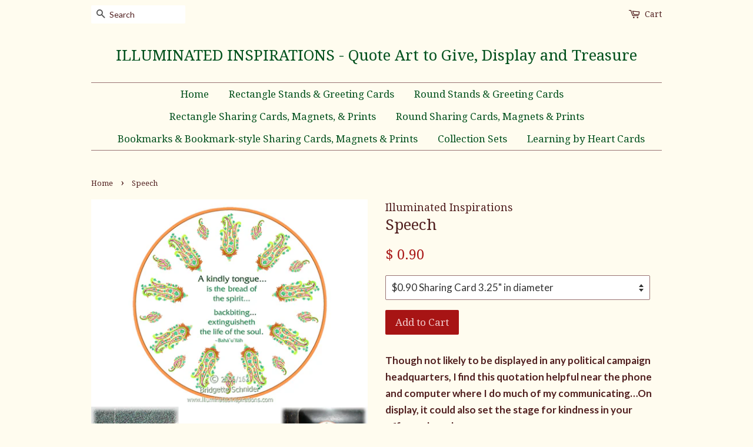

--- FILE ---
content_type: text/html; charset=utf-8
request_url: https://www.illuminatedinspirations.com/products/copy-of-joy-18
body_size: 14053
content:
<!doctype html>
<!--[if lt IE 7]><html class="no-js lt-ie9 lt-ie8 lt-ie7" lang="en"> <![endif]-->
<!--[if IE 7]><html class="no-js lt-ie9 lt-ie8" lang="en"> <![endif]-->
<!--[if IE 8]><html class="no-js lt-ie9" lang="en"> <![endif]-->
<!--[if IE 9 ]><html class="ie9 no-js"> <![endif]-->
<!--[if (gt IE 9)|!(IE)]><!--> <html class="no-js"> <!--<![endif]-->
<head>

  <!-- Basic page needs ================================================== -->
  <meta charset="utf-8">
  <meta http-equiv="X-UA-Compatible" content="IE=edge,chrome=1">

  

  <!-- Title and description ================================================== -->
  <title>
  Speech &ndash; ILLUMINATED INSPIRATIONS     - Quote Art to Give, Display and Treasure
  </title>

  
  <meta name="description" content="Though not likely to be displayed in any political campaign headquarters, I find this quotation helpful near the phone and computer where I do much of my communicating…On display, it could also set the stage for kindness in your office, salon, classroom… Sharing Cards – Easy to take along and fun to give away!Magnets –">
  

  <!-- Social meta ================================================== -->
  

  <meta property="og:type" content="product">
  <meta property="og:title" content="Speech">
  <meta property="og:url" content="https://www.illuminatedinspirations.com/products/copy-of-joy-18">
  
  <meta property="og:image" content="http://www.illuminatedinspirations.com/cdn/shop/products/speech_sharing_card_magnet_2006_bridgette_schnider_illuminatied_inspirations_baha_i_quotes_copy_grande.png?v=1205375834">
  <meta property="og:image:secure_url" content="https://www.illuminatedinspirations.com/cdn/shop/products/speech_sharing_card_magnet_2006_bridgette_schnider_illuminatied_inspirations_baha_i_quotes_copy_grande.png?v=1205375834">
  
  <meta property="og:price:amount" content="0.80">
  <meta property="og:price:currency" content="USD">


  <meta property="og:description" content="Though not likely to be displayed in any political campaign headquarters, I find this quotation helpful near the phone and computer where I do much of my communicating…On display, it could also set the stage for kindness in your office, salon, classroom… Sharing Cards – Easy to take along and fun to give away!Magnets –">

<meta property="og:site_name" content="ILLUMINATED INSPIRATIONS     - Quote Art to Give, Display and Treasure">


  <meta name="twitter:card" content="summary">



  <meta name="twitter:title" content="Speech">
  <meta name="twitter:description" content="Though not likely to be displayed in any political campaign headquarters, I find this quotation helpful near the phone and computer where I do much of my communicating…On display, it could also set th">



  <!-- Helpers ================================================== -->
  <link rel="canonical" href="https://www.illuminatedinspirations.com/products/copy-of-joy-18">
  <meta name="viewport" content="width=device-width,initial-scale=1">
  <meta name="theme-color" content="#a71414">

  <!-- CSS ================================================== -->
  <link href="//www.illuminatedinspirations.com/cdn/shop/t/2/assets/timber.scss.css?v=144958794955855831361674755240" rel="stylesheet" type="text/css" media="all" />
  <link href="//www.illuminatedinspirations.com/cdn/shop/t/2/assets/theme.scss.css?v=171866661913688629311674755240" rel="stylesheet" type="text/css" media="all" />

  
  
  
  <link href="//fonts.googleapis.com/css?family=Lato:400,700" rel="stylesheet" type="text/css" media="all" />


  
    
    
    <link href="//fonts.googleapis.com/css?family=Droid+Serif:400" rel="stylesheet" type="text/css" media="all" />
  


  
    
    
    <link href="//fonts.googleapis.com/css?family=Droid+Serif:400" rel="stylesheet" type="text/css" media="all" />
  



  <script>
    window.theme = window.theme || {};

    var theme = {
      strings: {
        zoomClose: "Close (Esc)",
        zoomPrev: "Previous (Left arrow key)",
        zoomNext: "Next (Right arrow key)"
      },
      settings: {
        // Adding some settings to allow the editor to update correctly when they are changed
        themeBgImage: false,
        customBgImage: '',
        enableWideLayout: false,
        typeAccentTransform: false,
        typeAccentSpacing: false,
        baseFontSize: '17px',
        headerBaseFontSize: '26px',
        accentFontSize: '17px'
      },
      variables: {
        mediaQueryMedium: 'screen and (max-width: 768px)',
        bpSmall: false
      },
      moneyFormat: "$ {{amount}}"
    }
  </script>

  <!-- Header hook for plugins ================================================== -->
  <script>window.performance && window.performance.mark && window.performance.mark('shopify.content_for_header.start');</script><meta id="shopify-digital-wallet" name="shopify-digital-wallet" content="/12451/digital_wallets/dialog">
<meta name="shopify-checkout-api-token" content="a9d81258e730675cadfa02fb97a25ce9">
<meta id="in-context-paypal-metadata" data-shop-id="12451" data-venmo-supported="false" data-environment="production" data-locale="en_US" data-paypal-v4="true" data-currency="USD">
<link rel="alternate" type="application/json+oembed" href="https://www.illuminatedinspirations.com/products/copy-of-joy-18.oembed">
<script async="async" src="/checkouts/internal/preloads.js?locale=en-US"></script>
<link rel="preconnect" href="https://shop.app" crossorigin="anonymous">
<script async="async" src="https://shop.app/checkouts/internal/preloads.js?locale=en-US&shop_id=12451" crossorigin="anonymous"></script>
<script id="apple-pay-shop-capabilities" type="application/json">{"shopId":12451,"countryCode":"US","currencyCode":"USD","merchantCapabilities":["supports3DS"],"merchantId":"gid:\/\/shopify\/Shop\/12451","merchantName":"ILLUMINATED INSPIRATIONS     - Quote Art to Give, Display and Treasure","requiredBillingContactFields":["postalAddress","email"],"requiredShippingContactFields":["postalAddress","email"],"shippingType":"shipping","supportedNetworks":["visa","masterCard","amex","discover","elo","jcb"],"total":{"type":"pending","label":"ILLUMINATED INSPIRATIONS     - Quote Art to Give, Display and Treasure","amount":"1.00"},"shopifyPaymentsEnabled":true,"supportsSubscriptions":true}</script>
<script id="shopify-features" type="application/json">{"accessToken":"a9d81258e730675cadfa02fb97a25ce9","betas":["rich-media-storefront-analytics"],"domain":"www.illuminatedinspirations.com","predictiveSearch":true,"shopId":12451,"locale":"en"}</script>
<script>var Shopify = Shopify || {};
Shopify.shop = "illuminatedinspirations.myshopify.com";
Shopify.locale = "en";
Shopify.currency = {"active":"USD","rate":"1.0"};
Shopify.country = "US";
Shopify.theme = {"name":"Minimal","id":158813701,"schema_name":"Minimal","schema_version":"3.0.2","theme_store_id":380,"role":"main"};
Shopify.theme.handle = "null";
Shopify.theme.style = {"id":null,"handle":null};
Shopify.cdnHost = "www.illuminatedinspirations.com/cdn";
Shopify.routes = Shopify.routes || {};
Shopify.routes.root = "/";</script>
<script type="module">!function(o){(o.Shopify=o.Shopify||{}).modules=!0}(window);</script>
<script>!function(o){function n(){var o=[];function n(){o.push(Array.prototype.slice.apply(arguments))}return n.q=o,n}var t=o.Shopify=o.Shopify||{};t.loadFeatures=n(),t.autoloadFeatures=n()}(window);</script>
<script>
  window.ShopifyPay = window.ShopifyPay || {};
  window.ShopifyPay.apiHost = "shop.app\/pay";
  window.ShopifyPay.redirectState = null;
</script>
<script id="shop-js-analytics" type="application/json">{"pageType":"product"}</script>
<script defer="defer" async type="module" src="//www.illuminatedinspirations.com/cdn/shopifycloud/shop-js/modules/v2/client.init-shop-cart-sync_Bc8-qrdt.en.esm.js"></script>
<script defer="defer" async type="module" src="//www.illuminatedinspirations.com/cdn/shopifycloud/shop-js/modules/v2/chunk.common_CmNk3qlo.esm.js"></script>
<script type="module">
  await import("//www.illuminatedinspirations.com/cdn/shopifycloud/shop-js/modules/v2/client.init-shop-cart-sync_Bc8-qrdt.en.esm.js");
await import("//www.illuminatedinspirations.com/cdn/shopifycloud/shop-js/modules/v2/chunk.common_CmNk3qlo.esm.js");

  window.Shopify.SignInWithShop?.initShopCartSync?.({"fedCMEnabled":true,"windoidEnabled":true});

</script>
<script>
  window.Shopify = window.Shopify || {};
  if (!window.Shopify.featureAssets) window.Shopify.featureAssets = {};
  window.Shopify.featureAssets['shop-js'] = {"shop-cart-sync":["modules/v2/client.shop-cart-sync_DOpY4EW0.en.esm.js","modules/v2/chunk.common_CmNk3qlo.esm.js"],"init-fed-cm":["modules/v2/client.init-fed-cm_D2vsy40D.en.esm.js","modules/v2/chunk.common_CmNk3qlo.esm.js"],"shop-button":["modules/v2/client.shop-button_CI-s0xGZ.en.esm.js","modules/v2/chunk.common_CmNk3qlo.esm.js"],"shop-toast-manager":["modules/v2/client.shop-toast-manager_Cx0C6may.en.esm.js","modules/v2/chunk.common_CmNk3qlo.esm.js"],"init-windoid":["modules/v2/client.init-windoid_CXNAd0Cm.en.esm.js","modules/v2/chunk.common_CmNk3qlo.esm.js"],"init-shop-email-lookup-coordinator":["modules/v2/client.init-shop-email-lookup-coordinator_B9mmbKi4.en.esm.js","modules/v2/chunk.common_CmNk3qlo.esm.js"],"shop-cash-offers":["modules/v2/client.shop-cash-offers_CL9Nay2h.en.esm.js","modules/v2/chunk.common_CmNk3qlo.esm.js","modules/v2/chunk.modal_CvhjeixQ.esm.js"],"avatar":["modules/v2/client.avatar_BTnouDA3.en.esm.js"],"init-shop-cart-sync":["modules/v2/client.init-shop-cart-sync_Bc8-qrdt.en.esm.js","modules/v2/chunk.common_CmNk3qlo.esm.js"],"init-customer-accounts-sign-up":["modules/v2/client.init-customer-accounts-sign-up_C7zhr03q.en.esm.js","modules/v2/client.shop-login-button_BbMx65lK.en.esm.js","modules/v2/chunk.common_CmNk3qlo.esm.js","modules/v2/chunk.modal_CvhjeixQ.esm.js"],"pay-button":["modules/v2/client.pay-button_Bhm3077V.en.esm.js","modules/v2/chunk.common_CmNk3qlo.esm.js"],"init-shop-for-new-customer-accounts":["modules/v2/client.init-shop-for-new-customer-accounts_rLbLSDTe.en.esm.js","modules/v2/client.shop-login-button_BbMx65lK.en.esm.js","modules/v2/chunk.common_CmNk3qlo.esm.js","modules/v2/chunk.modal_CvhjeixQ.esm.js"],"init-customer-accounts":["modules/v2/client.init-customer-accounts_DkVf8Jdu.en.esm.js","modules/v2/client.shop-login-button_BbMx65lK.en.esm.js","modules/v2/chunk.common_CmNk3qlo.esm.js","modules/v2/chunk.modal_CvhjeixQ.esm.js"],"shop-login-button":["modules/v2/client.shop-login-button_BbMx65lK.en.esm.js","modules/v2/chunk.common_CmNk3qlo.esm.js","modules/v2/chunk.modal_CvhjeixQ.esm.js"],"shop-follow-button":["modules/v2/client.shop-follow-button_B-omSWeu.en.esm.js","modules/v2/chunk.common_CmNk3qlo.esm.js","modules/v2/chunk.modal_CvhjeixQ.esm.js"],"lead-capture":["modules/v2/client.lead-capture_DZQFWrYz.en.esm.js","modules/v2/chunk.common_CmNk3qlo.esm.js","modules/v2/chunk.modal_CvhjeixQ.esm.js"],"checkout-modal":["modules/v2/client.checkout-modal_Fp9GouFF.en.esm.js","modules/v2/chunk.common_CmNk3qlo.esm.js","modules/v2/chunk.modal_CvhjeixQ.esm.js"],"shop-login":["modules/v2/client.shop-login_B9KWmZaW.en.esm.js","modules/v2/chunk.common_CmNk3qlo.esm.js","modules/v2/chunk.modal_CvhjeixQ.esm.js"],"payment-terms":["modules/v2/client.payment-terms_Bl_bs7GP.en.esm.js","modules/v2/chunk.common_CmNk3qlo.esm.js","modules/v2/chunk.modal_CvhjeixQ.esm.js"]};
</script>
<script id="__st">var __st={"a":12451,"offset":-28800,"reqid":"c7d1aec9-3d53-4164-b406-425715ed033b-1762378987","pageurl":"www.illuminatedinspirations.com\/products\/copy-of-joy-18","u":"e1849b39c6cc","p":"product","rtyp":"product","rid":87942};</script>
<script>window.ShopifyPaypalV4VisibilityTracking = true;</script>
<script id="captcha-bootstrap">!function(){'use strict';const t='contact',e='account',n='new_comment',o=[[t,t],['blogs',n],['comments',n],[t,'customer']],c=[[e,'customer_login'],[e,'guest_login'],[e,'recover_customer_password'],[e,'create_customer']],r=t=>t.map((([t,e])=>`form[action*='/${t}']:not([data-nocaptcha='true']) input[name='form_type'][value='${e}']`)).join(','),a=t=>()=>t?[...document.querySelectorAll(t)].map((t=>t.form)):[];function s(){const t=[...o],e=r(t);return a(e)}const i='password',u='form_key',d=['recaptcha-v3-token','g-recaptcha-response','h-captcha-response',i],f=()=>{try{return window.sessionStorage}catch{return}},m='__shopify_v',_=t=>t.elements[u];function p(t,e,n=!1){try{const o=window.sessionStorage,c=JSON.parse(o.getItem(e)),{data:r}=function(t){const{data:e,action:n}=t;return t[m]||n?{data:e,action:n}:{data:t,action:n}}(c);for(const[e,n]of Object.entries(r))t.elements[e]&&(t.elements[e].value=n);n&&o.removeItem(e)}catch(o){console.error('form repopulation failed',{error:o})}}const l='form_type',E='cptcha';function T(t){t.dataset[E]=!0}const w=window,h=w.document,L='Shopify',v='ce_forms',y='captcha';let A=!1;((t,e)=>{const n=(g='f06e6c50-85a8-45c8-87d0-21a2b65856fe',I='https://cdn.shopify.com/shopifycloud/storefront-forms-hcaptcha/ce_storefront_forms_captcha_hcaptcha.v1.5.2.iife.js',D={infoText:'Protected by hCaptcha',privacyText:'Privacy',termsText:'Terms'},(t,e,n)=>{const o=w[L][v],c=o.bindForm;if(c)return c(t,g,e,D).then(n);var r;o.q.push([[t,g,e,D],n]),r=I,A||(h.body.append(Object.assign(h.createElement('script'),{id:'captcha-provider',async:!0,src:r})),A=!0)});var g,I,D;w[L]=w[L]||{},w[L][v]=w[L][v]||{},w[L][v].q=[],w[L][y]=w[L][y]||{},w[L][y].protect=function(t,e){n(t,void 0,e),T(t)},Object.freeze(w[L][y]),function(t,e,n,w,h,L){const[v,y,A,g]=function(t,e,n){const i=e?o:[],u=t?c:[],d=[...i,...u],f=r(d),m=r(i),_=r(d.filter((([t,e])=>n.includes(e))));return[a(f),a(m),a(_),s()]}(w,h,L),I=t=>{const e=t.target;return e instanceof HTMLFormElement?e:e&&e.form},D=t=>v().includes(t);t.addEventListener('submit',(t=>{const e=I(t);if(!e)return;const n=D(e)&&!e.dataset.hcaptchaBound&&!e.dataset.recaptchaBound,o=_(e),c=g().includes(e)&&(!o||!o.value);(n||c)&&t.preventDefault(),c&&!n&&(function(t){try{if(!f())return;!function(t){const e=f();if(!e)return;const n=_(t);if(!n)return;const o=n.value;o&&e.removeItem(o)}(t);const e=Array.from(Array(32),(()=>Math.random().toString(36)[2])).join('');!function(t,e){_(t)||t.append(Object.assign(document.createElement('input'),{type:'hidden',name:u})),t.elements[u].value=e}(t,e),function(t,e){const n=f();if(!n)return;const o=[...t.querySelectorAll(`input[type='${i}']`)].map((({name:t})=>t)),c=[...d,...o],r={};for(const[a,s]of new FormData(t).entries())c.includes(a)||(r[a]=s);n.setItem(e,JSON.stringify({[m]:1,action:t.action,data:r}))}(t,e)}catch(e){console.error('failed to persist form',e)}}(e),e.submit())}));const S=(t,e)=>{t&&!t.dataset[E]&&(n(t,e.some((e=>e===t))),T(t))};for(const o of['focusin','change'])t.addEventListener(o,(t=>{const e=I(t);D(e)&&S(e,y())}));const B=e.get('form_key'),M=e.get(l),P=B&&M;t.addEventListener('DOMContentLoaded',(()=>{const t=y();if(P)for(const e of t)e.elements[l].value===M&&p(e,B);[...new Set([...A(),...v().filter((t=>'true'===t.dataset.shopifyCaptcha))])].forEach((e=>S(e,t)))}))}(h,new URLSearchParams(w.location.search),n,t,e,['guest_login'])})(!0,!0)}();</script>
<script integrity="sha256-52AcMU7V7pcBOXWImdc/TAGTFKeNjmkeM1Pvks/DTgc=" data-source-attribution="shopify.loadfeatures" defer="defer" src="//www.illuminatedinspirations.com/cdn/shopifycloud/storefront/assets/storefront/load_feature-81c60534.js" crossorigin="anonymous"></script>
<script crossorigin="anonymous" defer="defer" src="//www.illuminatedinspirations.com/cdn/shopifycloud/storefront/assets/shopify_pay/storefront-65b4c6d7.js?v=20250812"></script>
<script data-source-attribution="shopify.dynamic_checkout.dynamic.init">var Shopify=Shopify||{};Shopify.PaymentButton=Shopify.PaymentButton||{isStorefrontPortableWallets:!0,init:function(){window.Shopify.PaymentButton.init=function(){};var t=document.createElement("script");t.src="https://www.illuminatedinspirations.com/cdn/shopifycloud/portable-wallets/latest/portable-wallets.en.js",t.type="module",document.head.appendChild(t)}};
</script>
<script data-source-attribution="shopify.dynamic_checkout.buyer_consent">
  function portableWalletsHideBuyerConsent(e){var t=document.getElementById("shopify-buyer-consent"),n=document.getElementById("shopify-subscription-policy-button");t&&n&&(t.classList.add("hidden"),t.setAttribute("aria-hidden","true"),n.removeEventListener("click",e))}function portableWalletsShowBuyerConsent(e){var t=document.getElementById("shopify-buyer-consent"),n=document.getElementById("shopify-subscription-policy-button");t&&n&&(t.classList.remove("hidden"),t.removeAttribute("aria-hidden"),n.addEventListener("click",e))}window.Shopify?.PaymentButton&&(window.Shopify.PaymentButton.hideBuyerConsent=portableWalletsHideBuyerConsent,window.Shopify.PaymentButton.showBuyerConsent=portableWalletsShowBuyerConsent);
</script>
<script data-source-attribution="shopify.dynamic_checkout.cart.bootstrap">document.addEventListener("DOMContentLoaded",(function(){function t(){return document.querySelector("shopify-accelerated-checkout-cart, shopify-accelerated-checkout")}if(t())Shopify.PaymentButton.init();else{new MutationObserver((function(e,n){t()&&(Shopify.PaymentButton.init(),n.disconnect())})).observe(document.body,{childList:!0,subtree:!0})}}));
</script>
<link id="shopify-accelerated-checkout-styles" rel="stylesheet" media="screen" href="https://www.illuminatedinspirations.com/cdn/shopifycloud/portable-wallets/latest/accelerated-checkout-backwards-compat.css" crossorigin="anonymous">
<style id="shopify-accelerated-checkout-cart">
        #shopify-buyer-consent {
  margin-top: 1em;
  display: inline-block;
  width: 100%;
}

#shopify-buyer-consent.hidden {
  display: none;
}

#shopify-subscription-policy-button {
  background: none;
  border: none;
  padding: 0;
  text-decoration: underline;
  font-size: inherit;
  cursor: pointer;
}

#shopify-subscription-policy-button::before {
  box-shadow: none;
}

      </style>

<script>window.performance && window.performance.mark && window.performance.mark('shopify.content_for_header.end');</script>

  

<!--[if lt IE 9]>
<script src="//cdnjs.cloudflare.com/ajax/libs/html5shiv/3.7.2/html5shiv.min.js" type="text/javascript"></script>
<link href="//www.illuminatedinspirations.com/cdn/shop/t/2/assets/respond-proxy.html" id="respond-proxy" rel="respond-proxy" />
<link href="//www.illuminatedinspirations.com/search?q=a62405b75588305e533b8bfa56139248" id="respond-redirect" rel="respond-redirect" />
<script src="//www.illuminatedinspirations.com/search?q=a62405b75588305e533b8bfa56139248" type="text/javascript"></script>
<![endif]-->


  <script src="//ajax.googleapis.com/ajax/libs/jquery/2.2.3/jquery.min.js" type="text/javascript"></script>

  
  

<link href="https://monorail-edge.shopifysvc.com" rel="dns-prefetch">
<script>(function(){if ("sendBeacon" in navigator && "performance" in window) {try {var session_token_from_headers = performance.getEntriesByType('navigation')[0].serverTiming.find(x => x.name == '_s').description;} catch {var session_token_from_headers = undefined;}var session_cookie_matches = document.cookie.match(/_shopify_s=([^;]*)/);var session_token_from_cookie = session_cookie_matches && session_cookie_matches.length === 2 ? session_cookie_matches[1] : "";var session_token = session_token_from_headers || session_token_from_cookie || "";function handle_abandonment_event(e) {var entries = performance.getEntries().filter(function(entry) {return /monorail-edge.shopifysvc.com/.test(entry.name);});if (!window.abandonment_tracked && entries.length === 0) {window.abandonment_tracked = true;var currentMs = Date.now();var navigation_start = performance.timing.navigationStart;var payload = {shop_id: 12451,url: window.location.href,navigation_start,duration: currentMs - navigation_start,session_token,page_type: "product"};window.navigator.sendBeacon("https://monorail-edge.shopifysvc.com/v1/produce", JSON.stringify({schema_id: "online_store_buyer_site_abandonment/1.1",payload: payload,metadata: {event_created_at_ms: currentMs,event_sent_at_ms: currentMs}}));}}window.addEventListener('pagehide', handle_abandonment_event);}}());</script>
<script id="web-pixels-manager-setup">(function e(e,d,r,n,o){if(void 0===o&&(o={}),!Boolean(null===(a=null===(i=window.Shopify)||void 0===i?void 0:i.analytics)||void 0===a?void 0:a.replayQueue)){var i,a;window.Shopify=window.Shopify||{};var t=window.Shopify;t.analytics=t.analytics||{};var s=t.analytics;s.replayQueue=[],s.publish=function(e,d,r){return s.replayQueue.push([e,d,r]),!0};try{self.performance.mark("wpm:start")}catch(e){}var l=function(){var e={modern:/Edge?\/(1{2}[4-9]|1[2-9]\d|[2-9]\d{2}|\d{4,})\.\d+(\.\d+|)|Firefox\/(1{2}[4-9]|1[2-9]\d|[2-9]\d{2}|\d{4,})\.\d+(\.\d+|)|Chrom(ium|e)\/(9{2}|\d{3,})\.\d+(\.\d+|)|(Maci|X1{2}).+ Version\/(15\.\d+|(1[6-9]|[2-9]\d|\d{3,})\.\d+)([,.]\d+|)( \(\w+\)|)( Mobile\/\w+|) Safari\/|Chrome.+OPR\/(9{2}|\d{3,})\.\d+\.\d+|(CPU[ +]OS|iPhone[ +]OS|CPU[ +]iPhone|CPU IPhone OS|CPU iPad OS)[ +]+(15[._]\d+|(1[6-9]|[2-9]\d|\d{3,})[._]\d+)([._]\d+|)|Android:?[ /-](13[3-9]|1[4-9]\d|[2-9]\d{2}|\d{4,})(\.\d+|)(\.\d+|)|Android.+Firefox\/(13[5-9]|1[4-9]\d|[2-9]\d{2}|\d{4,})\.\d+(\.\d+|)|Android.+Chrom(ium|e)\/(13[3-9]|1[4-9]\d|[2-9]\d{2}|\d{4,})\.\d+(\.\d+|)|SamsungBrowser\/([2-9]\d|\d{3,})\.\d+/,legacy:/Edge?\/(1[6-9]|[2-9]\d|\d{3,})\.\d+(\.\d+|)|Firefox\/(5[4-9]|[6-9]\d|\d{3,})\.\d+(\.\d+|)|Chrom(ium|e)\/(5[1-9]|[6-9]\d|\d{3,})\.\d+(\.\d+|)([\d.]+$|.*Safari\/(?![\d.]+ Edge\/[\d.]+$))|(Maci|X1{2}).+ Version\/(10\.\d+|(1[1-9]|[2-9]\d|\d{3,})\.\d+)([,.]\d+|)( \(\w+\)|)( Mobile\/\w+|) Safari\/|Chrome.+OPR\/(3[89]|[4-9]\d|\d{3,})\.\d+\.\d+|(CPU[ +]OS|iPhone[ +]OS|CPU[ +]iPhone|CPU IPhone OS|CPU iPad OS)[ +]+(10[._]\d+|(1[1-9]|[2-9]\d|\d{3,})[._]\d+)([._]\d+|)|Android:?[ /-](13[3-9]|1[4-9]\d|[2-9]\d{2}|\d{4,})(\.\d+|)(\.\d+|)|Mobile Safari.+OPR\/([89]\d|\d{3,})\.\d+\.\d+|Android.+Firefox\/(13[5-9]|1[4-9]\d|[2-9]\d{2}|\d{4,})\.\d+(\.\d+|)|Android.+Chrom(ium|e)\/(13[3-9]|1[4-9]\d|[2-9]\d{2}|\d{4,})\.\d+(\.\d+|)|Android.+(UC? ?Browser|UCWEB|U3)[ /]?(15\.([5-9]|\d{2,})|(1[6-9]|[2-9]\d|\d{3,})\.\d+)\.\d+|SamsungBrowser\/(5\.\d+|([6-9]|\d{2,})\.\d+)|Android.+MQ{2}Browser\/(14(\.(9|\d{2,})|)|(1[5-9]|[2-9]\d|\d{3,})(\.\d+|))(\.\d+|)|K[Aa][Ii]OS\/(3\.\d+|([4-9]|\d{2,})\.\d+)(\.\d+|)/},d=e.modern,r=e.legacy,n=navigator.userAgent;return n.match(d)?"modern":n.match(r)?"legacy":"unknown"}(),u="modern"===l?"modern":"legacy",c=(null!=n?n:{modern:"",legacy:""})[u],f=function(e){return[e.baseUrl,"/wpm","/b",e.hashVersion,"modern"===e.buildTarget?"m":"l",".js"].join("")}({baseUrl:d,hashVersion:r,buildTarget:u}),m=function(e){var d=e.version,r=e.bundleTarget,n=e.surface,o=e.pageUrl,i=e.monorailEndpoint;return{emit:function(e){var a=e.status,t=e.errorMsg,s=(new Date).getTime(),l=JSON.stringify({metadata:{event_sent_at_ms:s},events:[{schema_id:"web_pixels_manager_load/3.1",payload:{version:d,bundle_target:r,page_url:o,status:a,surface:n,error_msg:t},metadata:{event_created_at_ms:s}}]});if(!i)return console&&console.warn&&console.warn("[Web Pixels Manager] No Monorail endpoint provided, skipping logging."),!1;try{return self.navigator.sendBeacon.bind(self.navigator)(i,l)}catch(e){}var u=new XMLHttpRequest;try{return u.open("POST",i,!0),u.setRequestHeader("Content-Type","text/plain"),u.send(l),!0}catch(e){return console&&console.warn&&console.warn("[Web Pixels Manager] Got an unhandled error while logging to Monorail."),!1}}}}({version:r,bundleTarget:l,surface:e.surface,pageUrl:self.location.href,monorailEndpoint:e.monorailEndpoint});try{o.browserTarget=l,function(e){var d=e.src,r=e.async,n=void 0===r||r,o=e.onload,i=e.onerror,a=e.sri,t=e.scriptDataAttributes,s=void 0===t?{}:t,l=document.createElement("script"),u=document.querySelector("head"),c=document.querySelector("body");if(l.async=n,l.src=d,a&&(l.integrity=a,l.crossOrigin="anonymous"),s)for(var f in s)if(Object.prototype.hasOwnProperty.call(s,f))try{l.dataset[f]=s[f]}catch(e){}if(o&&l.addEventListener("load",o),i&&l.addEventListener("error",i),u)u.appendChild(l);else{if(!c)throw new Error("Did not find a head or body element to append the script");c.appendChild(l)}}({src:f,async:!0,onload:function(){if(!function(){var e,d;return Boolean(null===(d=null===(e=window.Shopify)||void 0===e?void 0:e.analytics)||void 0===d?void 0:d.initialized)}()){var d=window.webPixelsManager.init(e)||void 0;if(d){var r=window.Shopify.analytics;r.replayQueue.forEach((function(e){var r=e[0],n=e[1],o=e[2];d.publishCustomEvent(r,n,o)})),r.replayQueue=[],r.publish=d.publishCustomEvent,r.visitor=d.visitor,r.initialized=!0}}},onerror:function(){return m.emit({status:"failed",errorMsg:"".concat(f," has failed to load")})},sri:function(e){var d=/^sha384-[A-Za-z0-9+/=]+$/;return"string"==typeof e&&d.test(e)}(c)?c:"",scriptDataAttributes:o}),m.emit({status:"loading"})}catch(e){m.emit({status:"failed",errorMsg:(null==e?void 0:e.message)||"Unknown error"})}}})({shopId: 12451,storefrontBaseUrl: "https://www.illuminatedinspirations.com",extensionsBaseUrl: "https://extensions.shopifycdn.com/cdn/shopifycloud/web-pixels-manager",monorailEndpoint: "https://monorail-edge.shopifysvc.com/unstable/produce_batch",surface: "storefront-renderer",enabledBetaFlags: ["2dca8a86"],webPixelsConfigList: [{"id":"shopify-app-pixel","configuration":"{}","eventPayloadVersion":"v1","runtimeContext":"STRICT","scriptVersion":"0450","apiClientId":"shopify-pixel","type":"APP","privacyPurposes":["ANALYTICS","MARKETING"]},{"id":"shopify-custom-pixel","eventPayloadVersion":"v1","runtimeContext":"LAX","scriptVersion":"0450","apiClientId":"shopify-pixel","type":"CUSTOM","privacyPurposes":["ANALYTICS","MARKETING"]}],isMerchantRequest: false,initData: {"shop":{"name":"ILLUMINATED INSPIRATIONS     - Quote Art to Give, Display and Treasure","paymentSettings":{"currencyCode":"USD"},"myshopifyDomain":"illuminatedinspirations.myshopify.com","countryCode":"US","storefrontUrl":"https:\/\/www.illuminatedinspirations.com"},"customer":null,"cart":null,"checkout":null,"productVariants":[{"price":{"amount":0.9,"currencyCode":"USD"},"product":{"title":"Speech","vendor":"Illuminated Inspirations","id":"87942","untranslatedTitle":"Speech","url":"\/products\/copy-of-joy-18","type":"Sharing Card, Magnet or Print - round"},"id":"134851","image":{"src":"\/\/www.illuminatedinspirations.com\/cdn\/shop\/products\/speech_sharing_card_magnet_2006_bridgette_schnider_illuminatied_inspirations_baha_i_quotes_copy.png?v=1205375834"},"sku":"","title":"$0.90 Sharing Card 3.25\" in diameter","untranslatedTitle":"$0.90 Sharing Card 3.25\" in diameter"},{"price":{"amount":0.8,"currencyCode":"USD"},"product":{"title":"Speech","vendor":"Illuminated Inspirations","id":"87942","untranslatedTitle":"Speech","url":"\/products\/copy-of-joy-18","type":"Sharing Card, Magnet or Print - round"},"id":"3332062","image":{"src":"\/\/www.illuminatedinspirations.com\/cdn\/shop\/products\/speech_sharing_card_magnet_2006_bridgette_schnider_illuminatied_inspirations_baha_i_quotes_copy.png?v=1205375834"},"sku":"","title":"$0.80 Sharing Card on recycled paper 3.25\" in diameter","untranslatedTitle":"$0.80 Sharing Card on recycled paper 3.25\" in diameter"},{"price":{"amount":3.25,"currencyCode":"USD"},"product":{"title":"Speech","vendor":"Illuminated Inspirations","id":"87942","untranslatedTitle":"Speech","url":"\/products\/copy-of-joy-18","type":"Sharing Card, Magnet or Print - round"},"id":"134852","image":{"src":"\/\/www.illuminatedinspirations.com\/cdn\/shop\/products\/speech_sharing_card_magnet_2006_bridgette_schnider_illuminatied_inspirations_baha_i_quotes_copy.png?v=1205375834"},"sku":"","title":"$3.25 Magnet 3.25\" in diameter","untranslatedTitle":"$3.25 Magnet 3.25\" in diameter"},{"price":{"amount":2.5,"currencyCode":"USD"},"product":{"title":"Speech","vendor":"Illuminated Inspirations","id":"87942","untranslatedTitle":"Speech","url":"\/products\/copy-of-joy-18","type":"Sharing Card, Magnet or Print - round"},"id":"3225842","image":{"src":"\/\/www.illuminatedinspirations.com\/cdn\/shop\/products\/speech_sharing_card_magnet_2006_bridgette_schnider_illuminatied_inspirations_baha_i_quotes_copy.png?v=1205375834"},"sku":"","title":"$2.50 Wall Print 4.5\" in diameter","untranslatedTitle":"$2.50 Wall Print 4.5\" in diameter"},{"price":{"amount":5.75,"currencyCode":"USD"},"product":{"title":"Speech","vendor":"Illuminated Inspirations","id":"87942","untranslatedTitle":"Speech","url":"\/products\/copy-of-joy-18","type":"Sharing Card, Magnet or Print - round"},"id":"134853","image":{"src":"\/\/www.illuminatedinspirations.com\/cdn\/shop\/products\/speech_sharing_card_magnet_2006_bridgette_schnider_illuminatied_inspirations_baha_i_quotes_copy.png?v=1205375834"},"sku":"","title":"$5.75 Wall Print 7\" in diameter","untranslatedTitle":"$5.75 Wall Print 7\" in diameter"},{"price":{"amount":9.0,"currencyCode":"USD"},"product":{"title":"Speech","vendor":"Illuminated Inspirations","id":"87942","untranslatedTitle":"Speech","url":"\/products\/copy-of-joy-18","type":"Sharing Card, Magnet or Print - round"},"id":"134854","image":{"src":"\/\/www.illuminatedinspirations.com\/cdn\/shop\/products\/speech_sharing_card_magnet_2006_bridgette_schnider_illuminatied_inspirations_baha_i_quotes_copy.png?v=1205375834"},"sku":"","title":"$9.00 Wall Print 9\" in diameter","untranslatedTitle":"$9.00 Wall Print 9\" in diameter"}],"purchasingCompany":null},},"https://www.illuminatedinspirations.com/cdn","5303c62bw494ab25dp0d72f2dcm48e21f5a",{"modern":"","legacy":""},{"shopId":"12451","storefrontBaseUrl":"https:\/\/www.illuminatedinspirations.com","extensionBaseUrl":"https:\/\/extensions.shopifycdn.com\/cdn\/shopifycloud\/web-pixels-manager","surface":"storefront-renderer","enabledBetaFlags":"[\"2dca8a86\"]","isMerchantRequest":"false","hashVersion":"5303c62bw494ab25dp0d72f2dcm48e21f5a","publish":"custom","events":"[[\"page_viewed\",{}],[\"product_viewed\",{\"productVariant\":{\"price\":{\"amount\":0.9,\"currencyCode\":\"USD\"},\"product\":{\"title\":\"Speech\",\"vendor\":\"Illuminated Inspirations\",\"id\":\"87942\",\"untranslatedTitle\":\"Speech\",\"url\":\"\/products\/copy-of-joy-18\",\"type\":\"Sharing Card, Magnet or Print - round\"},\"id\":\"134851\",\"image\":{\"src\":\"\/\/www.illuminatedinspirations.com\/cdn\/shop\/products\/speech_sharing_card_magnet_2006_bridgette_schnider_illuminatied_inspirations_baha_i_quotes_copy.png?v=1205375834\"},\"sku\":\"\",\"title\":\"$0.90 Sharing Card 3.25\\\" in diameter\",\"untranslatedTitle\":\"$0.90 Sharing Card 3.25\\\" in diameter\"}}]]"});</script><script>
  window.ShopifyAnalytics = window.ShopifyAnalytics || {};
  window.ShopifyAnalytics.meta = window.ShopifyAnalytics.meta || {};
  window.ShopifyAnalytics.meta.currency = 'USD';
  var meta = {"product":{"id":87942,"gid":"gid:\/\/shopify\/Product\/87942","vendor":"Illuminated Inspirations","type":"Sharing Card, Magnet or Print - round","variants":[{"id":134851,"price":90,"name":"Speech - $0.90 Sharing Card 3.25\" in diameter","public_title":"$0.90 Sharing Card 3.25\" in diameter","sku":""},{"id":3332062,"price":80,"name":"Speech - $0.80 Sharing Card on recycled paper 3.25\" in diameter","public_title":"$0.80 Sharing Card on recycled paper 3.25\" in diameter","sku":""},{"id":134852,"price":325,"name":"Speech - $3.25 Magnet 3.25\" in diameter","public_title":"$3.25 Magnet 3.25\" in diameter","sku":""},{"id":3225842,"price":250,"name":"Speech - $2.50 Wall Print 4.5\" in diameter","public_title":"$2.50 Wall Print 4.5\" in diameter","sku":""},{"id":134853,"price":575,"name":"Speech - $5.75 Wall Print 7\" in diameter","public_title":"$5.75 Wall Print 7\" in diameter","sku":""},{"id":134854,"price":900,"name":"Speech - $9.00 Wall Print 9\" in diameter","public_title":"$9.00 Wall Print 9\" in diameter","sku":""}],"remote":false},"page":{"pageType":"product","resourceType":"product","resourceId":87942}};
  for (var attr in meta) {
    window.ShopifyAnalytics.meta[attr] = meta[attr];
  }
</script>
<script class="analytics">
  (function () {
    var customDocumentWrite = function(content) {
      var jquery = null;

      if (window.jQuery) {
        jquery = window.jQuery;
      } else if (window.Checkout && window.Checkout.$) {
        jquery = window.Checkout.$;
      }

      if (jquery) {
        jquery('body').append(content);
      }
    };

    var hasLoggedConversion = function(token) {
      if (token) {
        return document.cookie.indexOf('loggedConversion=' + token) !== -1;
      }
      return false;
    }

    var setCookieIfConversion = function(token) {
      if (token) {
        var twoMonthsFromNow = new Date(Date.now());
        twoMonthsFromNow.setMonth(twoMonthsFromNow.getMonth() + 2);

        document.cookie = 'loggedConversion=' + token + '; expires=' + twoMonthsFromNow;
      }
    }

    var trekkie = window.ShopifyAnalytics.lib = window.trekkie = window.trekkie || [];
    if (trekkie.integrations) {
      return;
    }
    trekkie.methods = [
      'identify',
      'page',
      'ready',
      'track',
      'trackForm',
      'trackLink'
    ];
    trekkie.factory = function(method) {
      return function() {
        var args = Array.prototype.slice.call(arguments);
        args.unshift(method);
        trekkie.push(args);
        return trekkie;
      };
    };
    for (var i = 0; i < trekkie.methods.length; i++) {
      var key = trekkie.methods[i];
      trekkie[key] = trekkie.factory(key);
    }
    trekkie.load = function(config) {
      trekkie.config = config || {};
      trekkie.config.initialDocumentCookie = document.cookie;
      var first = document.getElementsByTagName('script')[0];
      var script = document.createElement('script');
      script.type = 'text/javascript';
      script.onerror = function(e) {
        var scriptFallback = document.createElement('script');
        scriptFallback.type = 'text/javascript';
        scriptFallback.onerror = function(error) {
                var Monorail = {
      produce: function produce(monorailDomain, schemaId, payload) {
        var currentMs = new Date().getTime();
        var event = {
          schema_id: schemaId,
          payload: payload,
          metadata: {
            event_created_at_ms: currentMs,
            event_sent_at_ms: currentMs
          }
        };
        return Monorail.sendRequest("https://" + monorailDomain + "/v1/produce", JSON.stringify(event));
      },
      sendRequest: function sendRequest(endpointUrl, payload) {
        // Try the sendBeacon API
        if (window && window.navigator && typeof window.navigator.sendBeacon === 'function' && typeof window.Blob === 'function' && !Monorail.isIos12()) {
          var blobData = new window.Blob([payload], {
            type: 'text/plain'
          });

          if (window.navigator.sendBeacon(endpointUrl, blobData)) {
            return true;
          } // sendBeacon was not successful

        } // XHR beacon

        var xhr = new XMLHttpRequest();

        try {
          xhr.open('POST', endpointUrl);
          xhr.setRequestHeader('Content-Type', 'text/plain');
          xhr.send(payload);
        } catch (e) {
          console.log(e);
        }

        return false;
      },
      isIos12: function isIos12() {
        return window.navigator.userAgent.lastIndexOf('iPhone; CPU iPhone OS 12_') !== -1 || window.navigator.userAgent.lastIndexOf('iPad; CPU OS 12_') !== -1;
      }
    };
    Monorail.produce('monorail-edge.shopifysvc.com',
      'trekkie_storefront_load_errors/1.1',
      {shop_id: 12451,
      theme_id: 158813701,
      app_name: "storefront",
      context_url: window.location.href,
      source_url: "//www.illuminatedinspirations.com/cdn/s/trekkie.storefront.5ad93876886aa0a32f5bade9f25632a26c6f183a.min.js"});

        };
        scriptFallback.async = true;
        scriptFallback.src = '//www.illuminatedinspirations.com/cdn/s/trekkie.storefront.5ad93876886aa0a32f5bade9f25632a26c6f183a.min.js';
        first.parentNode.insertBefore(scriptFallback, first);
      };
      script.async = true;
      script.src = '//www.illuminatedinspirations.com/cdn/s/trekkie.storefront.5ad93876886aa0a32f5bade9f25632a26c6f183a.min.js';
      first.parentNode.insertBefore(script, first);
    };
    trekkie.load(
      {"Trekkie":{"appName":"storefront","development":false,"defaultAttributes":{"shopId":12451,"isMerchantRequest":null,"themeId":158813701,"themeCityHash":"2553590882137119583","contentLanguage":"en","currency":"USD","eventMetadataId":"c46c6928-7f61-4558-8ccb-d929b5ce873d"},"isServerSideCookieWritingEnabled":true,"monorailRegion":"shop_domain","enabledBetaFlags":["f0df213a"]},"Session Attribution":{},"S2S":{"facebookCapiEnabled":false,"source":"trekkie-storefront-renderer","apiClientId":580111}}
    );

    var loaded = false;
    trekkie.ready(function() {
      if (loaded) return;
      loaded = true;

      window.ShopifyAnalytics.lib = window.trekkie;

      var originalDocumentWrite = document.write;
      document.write = customDocumentWrite;
      try { window.ShopifyAnalytics.merchantGoogleAnalytics.call(this); } catch(error) {};
      document.write = originalDocumentWrite;

      window.ShopifyAnalytics.lib.page(null,{"pageType":"product","resourceType":"product","resourceId":87942,"shopifyEmitted":true});

      var match = window.location.pathname.match(/checkouts\/(.+)\/(thank_you|post_purchase)/)
      var token = match? match[1]: undefined;
      if (!hasLoggedConversion(token)) {
        setCookieIfConversion(token);
        window.ShopifyAnalytics.lib.track("Viewed Product",{"currency":"USD","variantId":134851,"productId":87942,"productGid":"gid:\/\/shopify\/Product\/87942","name":"Speech - $0.90 Sharing Card 3.25\" in diameter","price":"0.90","sku":"","brand":"Illuminated Inspirations","variant":"$0.90 Sharing Card 3.25\" in diameter","category":"Sharing Card, Magnet or Print - round","nonInteraction":true,"remote":false},undefined,undefined,{"shopifyEmitted":true});
      window.ShopifyAnalytics.lib.track("monorail:\/\/trekkie_storefront_viewed_product\/1.1",{"currency":"USD","variantId":134851,"productId":87942,"productGid":"gid:\/\/shopify\/Product\/87942","name":"Speech - $0.90 Sharing Card 3.25\" in diameter","price":"0.90","sku":"","brand":"Illuminated Inspirations","variant":"$0.90 Sharing Card 3.25\" in diameter","category":"Sharing Card, Magnet or Print - round","nonInteraction":true,"remote":false,"referer":"https:\/\/www.illuminatedinspirations.com\/products\/copy-of-joy-18"});
      }
    });


        var eventsListenerScript = document.createElement('script');
        eventsListenerScript.async = true;
        eventsListenerScript.src = "//www.illuminatedinspirations.com/cdn/shopifycloud/storefront/assets/shop_events_listener-3da45d37.js";
        document.getElementsByTagName('head')[0].appendChild(eventsListenerScript);

})();</script>
<script
  defer
  src="https://www.illuminatedinspirations.com/cdn/shopifycloud/perf-kit/shopify-perf-kit-2.1.2.min.js"
  data-application="storefront-renderer"
  data-shop-id="12451"
  data-render-region="gcp-us-central1"
  data-page-type="product"
  data-theme-instance-id="158813701"
  data-theme-name="Minimal"
  data-theme-version="3.0.2"
  data-monorail-region="shop_domain"
  data-resource-timing-sampling-rate="10"
  data-shs="true"
  data-shs-beacon="true"
  data-shs-export-with-fetch="true"
  data-shs-logs-sample-rate="1"
></script>
</head>

<body id="speech" class="template-product" >

  <div id="shopify-section-header" class="shopify-section"><style>
  .site-header__logo {
    a {
      max-width: 2000px;
    }
  }

  /*================= If logo is above navigation ================== */
  
    .site-nav {
      
        border-top: 1px solid #997373;
        border-bottom: 1px solid #997373;
      
      margin-top: 30px;
    }
  

  /*============ If logo is on the same line as navigation ============ */
  


  
</style>

<div data-section-id="header" data-section-type="header-section">
  <div class="header-bar">
    <div class="wrapper medium-down--hide">
      <div class="post-large--display-table">

        
          <div class="header-bar__left post-large--display-table-cell">

            

            

            
              <div class="header-bar__module header-bar__search">
                


  <form action="/search" method="get" class="header-bar__search-form clearfix" role="search">
    
    <button type="submit" class="btn icon-fallback-text header-bar__search-submit">
      <span class="icon icon-search" aria-hidden="true"></span>
      <span class="fallback-text">Search</span>
    </button>
    <input type="search" name="q" value="" aria-label="Search" class="header-bar__search-input" placeholder="Search">
  </form>


              </div>
            

          </div>
        

        <div class="header-bar__right post-large--display-table-cell">

          

          <div class="header-bar__module">
            <span class="header-bar__sep" aria-hidden="true"></span>
            <a href="/cart" class="cart-page-link">
              <span class="icon icon-cart header-bar__cart-icon" aria-hidden="true"></span>
            </a>
          </div>

          <div class="header-bar__module">
            <a href="/cart" class="cart-page-link">
              Cart
              <span class="cart-count header-bar__cart-count hidden-count">0</span>
            </a>
          </div>

          
            
          

        </div>
      </div>
    </div>
    <div class="wrapper post-large--hide">
      <button type="button" class="mobile-nav-trigger" id="MobileNavTrigger" data-menu-state="close">
        <span class="icon icon-hamburger" aria-hidden="true"></span>
        Menu
      </button>
      <a href="/cart" class="cart-page-link mobile-cart-page-link">
        <span class="icon icon-cart header-bar__cart-icon" aria-hidden="true"></span>
        Cart <span class="cart-count hidden-count">0</span>
      </a>
    </div>
    <ul id="MobileNav" class="mobile-nav post-large--hide">
  
  
  
   <li class="mobile-nav__link">
    
      <div class="header-bar__module header-bar__search">
        


  <form action="/search" method="get" class="header-bar__search-form clearfix" role="search">
    
    <button type="submit" class="btn icon-fallback-text header-bar__search-submit">
      <span class="icon icon-search" aria-hidden="true"></span>
      <span class="fallback-text">Search</span>
    </button>
    <input type="search" name="q" value="" aria-label="Search" class="header-bar__search-input" placeholder="Search">
  </form>


      </div>
    
  </li>  
  
  
  
  <li class="mobile-nav__link" aria-haspopup="true">
    
      <a href="/" class="mobile-nav">
        Home
      </a>
    
  </li>
  
  
  <li class="mobile-nav__link" aria-haspopup="true">
    
      <a href="/collections/stands-greetings-rectangle" class="mobile-nav">
        Rectangle Stands & Greeting Cards
      </a>
    
  </li>
  
  
  <li class="mobile-nav__link" aria-haspopup="true">
    
      <a href="/collections/stands-greetings-round" class="mobile-nav">
        Round Stands & Greeting Cards
      </a>
    
  </li>
  
  
  <li class="mobile-nav__link" aria-haspopup="true">
    
      <a href="/collections/sharing-cards-magnets-prints-rectangle" class="mobile-nav">
        Rectangle Sharing Cards, Magnets, & Prints
      </a>
    
  </li>
  
  
  <li class="mobile-nav__link" aria-haspopup="true">
    
      <a href="/collections/sharing-cards-magnets-prints-round" class="mobile-nav">
        Round Sharing Cards, Magnets & Prints
      </a>
    
  </li>
  
  
  <li class="mobile-nav__link" aria-haspopup="true">
    
      <a href="/collections/bookmarks" class="mobile-nav">
        Bookmarks & Bookmark-style Sharing Cards, Magnets & Prints
      </a>
    
  </li>
  
  
  <li class="mobile-nav__link" aria-haspopup="true">
    
      <a href="/collections/collection-sets" class="mobile-nav">
        Collection Sets
      </a>
    
  </li>
  
  
  <li class="mobile-nav__link" aria-haspopup="true">
    
      <a href="/collections/ruhi-memorization-cards" class="mobile-nav">
        Learning by Heart Cards
      </a>
    
  </li>
  

  
  
 
  
</ul>

  </div>

  <header class="site-header" role="banner">
    <div class="wrapper">

      

      <div class="grid--full">
        <div class="grid__item">
          
            <div class="h1 site-header__logo" itemscope itemtype="http://schema.org/Organization">
          
            
              <a href="/" itemprop="url">ILLUMINATED INSPIRATIONS     - Quote Art to Give, Display and Treasure</a>
            
          
            </div>
          
          
        </div>
      </div>
      <div class="grid--full medium-down--hide">
        <div class="grid__item">
          
<ul class="site-nav" role="navigation" id="AccessibleNav">
  
    
    
    
      <li >
        <a href="/" class="site-nav__link">Home</a>
      </li>
    
  
    
    
    
      <li >
        <a href="/collections/stands-greetings-rectangle" class="site-nav__link">Rectangle Stands & Greeting Cards</a>
      </li>
    
  
    
    
    
      <li >
        <a href="/collections/stands-greetings-round" class="site-nav__link">Round Stands & Greeting Cards</a>
      </li>
    
  
    
    
    
      <li >
        <a href="/collections/sharing-cards-magnets-prints-rectangle" class="site-nav__link">Rectangle Sharing Cards, Magnets, & Prints</a>
      </li>
    
  
    
    
    
      <li >
        <a href="/collections/sharing-cards-magnets-prints-round" class="site-nav__link">Round Sharing Cards, Magnets & Prints</a>
      </li>
    
  
    
    
    
      <li >
        <a href="/collections/bookmarks" class="site-nav__link">Bookmarks & Bookmark-style Sharing Cards, Magnets & Prints</a>
      </li>
    
  
    
    
    
      <li >
        <a href="/collections/collection-sets" class="site-nav__link">Collection Sets</a>
      </li>
    
  
    
    
    
      <li >
        <a href="/collections/ruhi-memorization-cards" class="site-nav__link">Learning by Heart Cards</a>
      </li>
    
  
</ul>

        </div>
      </div>

      

    </div>
  </header>
</div>


</div>

  <main class="wrapper main-content" role="main">
    <div class="grid">
        <div class="grid__item">
          

<div id="shopify-section-product-template" class="shopify-section"><div itemscope itemtype="http://schema.org/Product" id="ProductSection" data-section-id="product-template" data-section-type="product-template" data-image-zoom-type="lightbox" data-related-enabled="true">

  <meta itemprop="url" content="https://www.illuminatedinspirations.com/products/copy-of-joy-18">
  <meta itemprop="image" content="//www.illuminatedinspirations.com/cdn/shop/products/speech_sharing_card_magnet_2006_bridgette_schnider_illuminatied_inspirations_baha_i_quotes_copy_grande.png?v=1205375834">

  <div class="section-header section-header--breadcrumb">
    

<nav class="breadcrumb" role="navigation" aria-label="breadcrumbs">
  <a href="/" title="Back to the frontpage">Home</a>

  

    
    <span aria-hidden="true" class="breadcrumb__sep">&rsaquo;</span>
    <span>Speech</span>

  
</nav>


  </div>

  <div class="product-single">
    <div class="grid product-single__hero">
      <div class="grid__item post-large--one-half">

        

          <div class="product-single__photos" id="ProductPhoto">
            
            <img src="//www.illuminatedinspirations.com/cdn/shop/products/speech_sharing_card_magnet_2006_bridgette_schnider_illuminatied_inspirations_baha_i_quotes_copy_1024x1024.png?v=1205375834" alt="Speech" id="ProductPhotoImg" class="zoom-lightbox" data-image-id="144141">
          </div>

          

        

        
        <ul class="gallery" class="hidden">
          
          <li data-image-id="144141" class="gallery__item" data-mfp-src="//www.illuminatedinspirations.com/cdn/shop/products/speech_sharing_card_magnet_2006_bridgette_schnider_illuminatied_inspirations_baha_i_quotes_copy_1024x1024.png?v=1205375834"></li>
          
        </ul>
        

      </div>
      <div class="grid__item post-large--one-half">
        
          <span class="h3" itemprop="brand">Illuminated Inspirations</span>
        
        <h1 itemprop="name">Speech</h1>

        <div itemprop="offers" itemscope itemtype="http://schema.org/Offer">
          

          <meta itemprop="priceCurrency" content="USD">
          <link itemprop="availability" href="http://schema.org/InStock">

          <div class="product-single__prices">
            
              <span id="PriceA11y" class="visually-hidden">Regular price</span>
            
            <span id="ProductPrice" class="product-single__price" itemprop="price" content="0.8">
              $ 0.80
            </span>

            
          </div>

          <form action="/cart/add" method="post" enctype="multipart/form-data" id="AddToCartForm">
            <select name="id" id="productSelect" class="product-single__variants">
              
                

                  <option  selected="selected"  data-sku="" value="134851">$0.90 Sharing Card 3.25" in diameter - $ 0.90 USD</option>

                
              
                

                  <option  data-sku="" value="3332062">$0.80 Sharing Card on recycled paper 3.25" in diameter - $ 0.80 USD</option>

                
              
                

                  <option  data-sku="" value="134852">$3.25 Magnet 3.25" in diameter - $ 3.25 USD</option>

                
              
                

                  <option  data-sku="" value="3225842">$2.50 Wall Print 4.5" in diameter - $ 2.50 USD</option>

                
              
                

                  <option  data-sku="" value="134853">$5.75 Wall Print 7" in diameter - $ 5.75 USD</option>

                
              
                

                  <option  data-sku="" value="134854">$9.00 Wall Print 9" in diameter - $ 9.00 USD</option>

                
              
            </select>

            <div class="product-single__quantity is-hidden">
              <label for="Quantity">Quantity</label>
              <input type="number" id="Quantity" name="quantity" value="1" min="1" class="quantity-selector">
            </div>

            <button type="submit" name="add" id="AddToCart" class="btn">
              <span id="AddToCartText">Add to Cart</span>
            </button>
          </form>

          <div class="product-description rte" itemprop="description">
            <p><strong>Though not likely to be displayed in any political campaign headquarters, I find this quotation helpful near the phone and computer where I do much of my communicating…On display, it could also set the stage for kindness in your office, salon, classroom…</strong></p>
<p>Sharing Cards – Easy to take along and fun to give away!<br />Magnets – Fun to give and inspiring on display!<br />Wall Prints – Illuminate a whole room!</p>
<p>Our recycled items of 100% post consumer fiber have a matte finish making it possible for you to write on their reverse sides. All other items are on more durable pearl finish photo paper.</p>
<p>Please be sure to click “Update Cart” when making quantity changes in your shopping cart.</p>
          </div>

          
        </div>

      </div>
    </div>
  </div>

  
    





  <hr class="hr--clear hr--small">
  <div class="section-header section-header--medium">
    <h2 class="h4" class="section-header__title">More from this collection</h2>
  </div>
  <div class="grid-uniform grid-link__container">
    
    
    
      
        
          
          
          <div class="grid__item post-large--one-quarter medium--one-quarter small--one-half">
            











<div class="">
  <a href="/collections/sharing-cards-magnets-prints-round/products/joy" class="grid-link">
    <span class="grid-link__image grid-link__image--product">
      
      
      <span class="grid-link__image-centered">
        
          <img src="//www.illuminatedinspirations.com/cdn/shop/products/joy_sharing_card_magnet_2006_bridgette_schnider_illuminatied_inspirations_baha_i_quotes_large.png?v=1205375726" alt="Joy">
        
      </span>
    </span>
    <p class="grid-link__title">Joy</p>
    
    
      <p class="grid-link__meta">
        
        
        
          From $ 0.80
        
      </p>
    
  </a>
</div>

          </div>
        
      
    
      
        
          
          
          <div class="grid__item post-large--one-quarter medium--one-quarter small--one-half">
            











<div class="">
  <a href="/collections/sharing-cards-magnets-prints-round/products/copy-of-joy-11" class="grid-link">
    <span class="grid-link__image grid-link__image--product">
      
      
      <span class="grid-link__image-centered">
        
          <img src="//www.illuminatedinspirations.com/cdn/shop/products/humanity_sharing_card_magnet2_2006_bridgette_schnider_illuminatied_inspirations_baha_i_quotes_large.png?v=1205375710" alt="Humanity">
        
      </span>
    </span>
    <p class="grid-link__title">Humanity</p>
    
    
      <p class="grid-link__meta">
        
        
        
          From $ 0.80
        
      </p>
    
  </a>
</div>

          </div>
        
      
    
      
        
          
          
          <div class="grid__item post-large--one-quarter medium--one-quarter small--one-half">
            











<div class="">
  <a href="/collections/sharing-cards-magnets-prints-round/products/copy-of-joy-12" class="grid-link">
    <span class="grid-link__image grid-link__image--product">
      
      
      <span class="grid-link__image-centered">
        
          <img src="//www.illuminatedinspirations.com/cdn/shop/products/diversity_sharing_card_magnet2_2006_bridgette_schnider_illuminatied_inspirations_baha_i_quotes_large.png?v=1205375747" alt="Diversity">
        
      </span>
    </span>
    <p class="grid-link__title">Diversity</p>
    
    
      <p class="grid-link__meta">
        
        
        
          From $ 0.80
        
      </p>
    
  </a>
</div>

          </div>
        
      
    
      
        
          
          
          <div class="grid__item post-large--one-quarter medium--one-quarter small--one-half">
            











<div class="">
  <a href="/collections/sharing-cards-magnets-prints-round/products/copy-of-joy-13" class="grid-link">
    <span class="grid-link__image grid-link__image--product">
      
      
      <span class="grid-link__image-centered">
        
          <img src="//www.illuminatedinspirations.com/cdn/shop/products/children_sharing_card_magnet2_2006_bridgette_schnider_illuminatied_inspirations_baha_i_quotes.png_large.jpg?v=1205375761" alt="Children">
        
      </span>
    </span>
    <p class="grid-link__title">Children</p>
    
    
      <p class="grid-link__meta">
        
        
        
          From $ 0.80
        
      </p>
    
  </a>
</div>

          </div>
        
      
    
      
        
      
    
  </div>


  

</div>


  <script type="application/json" id="ProductJson-product-template">
    {"id":87942,"title":"Speech","handle":"copy-of-joy-18","description":"\u003cp\u003e\u003cstrong\u003eThough not likely to be displayed in any political campaign headquarters, I find this quotation helpful near the phone and computer where I do much of my communicating…On display, it could also set the stage for kindness in your office, salon, classroom…\u003c\/strong\u003e\u003c\/p\u003e\n\u003cp\u003eSharing Cards – Easy to take along and fun to give away!\u003cbr \/\u003eMagnets – Fun to give and inspiring on display!\u003cbr \/\u003eWall Prints – Illuminate a whole room!\u003c\/p\u003e\n\u003cp\u003eOur recycled items of 100% post consumer fiber have a matte finish making it possible for you to write on their reverse sides. All other items are on more durable pearl finish photo paper.\u003c\/p\u003e\n\u003cp\u003ePlease be sure to click “Update Cart” when making quantity changes in your shopping cart.\u003c\/p\u003e","published_at":"2006-12-17T11:15:57-08:00","created_at":"2006-12-17T11:15:57-08:00","vendor":"Illuminated Inspirations","type":"Sharing Card, Magnet or Print - round","tags":[],"price":80,"price_min":80,"price_max":900,"available":true,"price_varies":true,"compare_at_price":null,"compare_at_price_min":0,"compare_at_price_max":0,"compare_at_price_varies":false,"variants":[{"id":134851,"title":"$0.90 Sharing Card 3.25\" in diameter","option1":"$0.90 Sharing Card 3.25\" in diameter","option2":null,"option3":null,"sku":"","requires_shipping":true,"taxable":true,"featured_image":null,"available":true,"name":"Speech - $0.90 Sharing Card 3.25\" in diameter","public_title":"$0.90 Sharing Card 3.25\" in diameter","options":["$0.90 Sharing Card 3.25\" in diameter"],"price":90,"weight":91,"compare_at_price":null,"inventory_quantity":1,"inventory_management":null,"inventory_policy":"deny","barcode":"","requires_selling_plan":false,"selling_plan_allocations":[]},{"id":3332062,"title":"$0.80 Sharing Card on recycled paper 3.25\" in diameter","option1":"$0.80 Sharing Card on recycled paper 3.25\" in diameter","option2":null,"option3":null,"sku":"","requires_shipping":true,"taxable":true,"featured_image":null,"available":true,"name":"Speech - $0.80 Sharing Card on recycled paper 3.25\" in diameter","public_title":"$0.80 Sharing Card on recycled paper 3.25\" in diameter","options":["$0.80 Sharing Card on recycled paper 3.25\" in diameter"],"price":80,"weight":91,"compare_at_price":null,"inventory_quantity":1,"inventory_management":null,"inventory_policy":"deny","barcode":"","requires_selling_plan":false,"selling_plan_allocations":[]},{"id":134852,"title":"$3.25 Magnet 3.25\" in diameter","option1":"$3.25 Magnet 3.25\" in diameter","option2":null,"option3":null,"sku":"","requires_shipping":true,"taxable":true,"featured_image":null,"available":true,"name":"Speech - $3.25 Magnet 3.25\" in diameter","public_title":"$3.25 Magnet 3.25\" in diameter","options":["$3.25 Magnet 3.25\" in diameter"],"price":325,"weight":181,"compare_at_price":null,"inventory_quantity":1,"inventory_management":null,"inventory_policy":"deny","barcode":"","requires_selling_plan":false,"selling_plan_allocations":[]},{"id":3225842,"title":"$2.50 Wall Print 4.5\" in diameter","option1":"$2.50 Wall Print 4.5\" in diameter","option2":null,"option3":null,"sku":"","requires_shipping":true,"taxable":true,"featured_image":null,"available":true,"name":"Speech - $2.50 Wall Print 4.5\" in diameter","public_title":"$2.50 Wall Print 4.5\" in diameter","options":["$2.50 Wall Print 4.5\" in diameter"],"price":250,"weight":590,"compare_at_price":null,"inventory_quantity":1,"inventory_management":null,"inventory_policy":"deny","barcode":"","requires_selling_plan":false,"selling_plan_allocations":[]},{"id":134853,"title":"$5.75 Wall Print 7\" in diameter","option1":"$5.75 Wall Print 7\" in diameter","option2":null,"option3":null,"sku":"","requires_shipping":true,"taxable":true,"featured_image":null,"available":true,"name":"Speech - $5.75 Wall Print 7\" in diameter","public_title":"$5.75 Wall Print 7\" in diameter","options":["$5.75 Wall Print 7\" in diameter"],"price":575,"weight":11385,"compare_at_price":null,"inventory_quantity":1,"inventory_management":null,"inventory_policy":"deny","barcode":"","requires_selling_plan":false,"selling_plan_allocations":[]},{"id":134854,"title":"$9.00 Wall Print 9\" in diameter","option1":"$9.00 Wall Print 9\" in diameter","option2":null,"option3":null,"sku":"","requires_shipping":true,"taxable":true,"featured_image":null,"available":true,"name":"Speech - $9.00 Wall Print 9\" in diameter","public_title":"$9.00 Wall Print 9\" in diameter","options":["$9.00 Wall Print 9\" in diameter"],"price":900,"weight":19913,"compare_at_price":null,"inventory_quantity":1,"inventory_management":null,"inventory_policy":"deny","barcode":"","requires_selling_plan":false,"selling_plan_allocations":[]}],"images":["\/\/www.illuminatedinspirations.com\/cdn\/shop\/products\/speech_sharing_card_magnet_2006_bridgette_schnider_illuminatied_inspirations_baha_i_quotes_copy.png?v=1205375834"],"featured_image":"\/\/www.illuminatedinspirations.com\/cdn\/shop\/products\/speech_sharing_card_magnet_2006_bridgette_schnider_illuminatied_inspirations_baha_i_quotes_copy.png?v=1205375834","options":["Title"],"media":[{"alt":null,"id":1405616162,"position":1,"preview_image":{"aspect_ratio":1.0,"height":480,"width":480,"src":"\/\/www.illuminatedinspirations.com\/cdn\/shop\/products\/speech_sharing_card_magnet_2006_bridgette_schnider_illuminatied_inspirations_baha_i_quotes_copy.png?v=1205375834"},"aspect_ratio":1.0,"height":480,"media_type":"image","src":"\/\/www.illuminatedinspirations.com\/cdn\/shop\/products\/speech_sharing_card_magnet_2006_bridgette_schnider_illuminatied_inspirations_baha_i_quotes_copy.png?v=1205375834","width":480}],"requires_selling_plan":false,"selling_plan_groups":[],"content":"\u003cp\u003e\u003cstrong\u003eThough not likely to be displayed in any political campaign headquarters, I find this quotation helpful near the phone and computer where I do much of my communicating…On display, it could also set the stage for kindness in your office, salon, classroom…\u003c\/strong\u003e\u003c\/p\u003e\n\u003cp\u003eSharing Cards – Easy to take along and fun to give away!\u003cbr \/\u003eMagnets – Fun to give and inspiring on display!\u003cbr \/\u003eWall Prints – Illuminate a whole room!\u003c\/p\u003e\n\u003cp\u003eOur recycled items of 100% post consumer fiber have a matte finish making it possible for you to write on their reverse sides. All other items are on more durable pearl finish photo paper.\u003c\/p\u003e\n\u003cp\u003ePlease be sure to click “Update Cart” when making quantity changes in your shopping cart.\u003c\/p\u003e"}
  </script>


<script src="//www.illuminatedinspirations.com/cdn/shopifycloud/storefront/assets/themes_support/option_selection-b017cd28.js" type="text/javascript"></script>


</div>

<script>
  // Override default values of shop.strings for each template.
  // Alternate product templates can change values of
  // add to cart button, sold out, and unavailable states here.
  theme.productStrings = {
    addToCart: "Add to Cart",
    soldOut: "Sold Out",
    unavailable: "Unavailable"
  }
</script>

        </div>
    </div>
  </main>

  <div id="shopify-section-footer" class="shopify-section"><footer class="site-footer small--text-center" role="contentinfo">

<div class="wrapper">

  <div class="grid-uniform">

    

    

    
      
          <div class="grid__item post-large--one-quarter medium--one-half site-footer__links">
            <h3 class="h4"><a href="/blogs/frontpage">Latest News</a></h3>
            
            <p class="h5"><a href="/blogs/frontpage/other-places-to-buy" title="">Products also sold at:</a></p>
            
            
            <p>112 Linden Avenue in Wilmette, Illinois</p>
            
          </div>

        
    
      
          <div class="grid__item post-large--one-quarter medium--one-half">
            
            <h3 class="h4">Links</h3>
            
            <ul class="site-footer__links">
              
                <li><a href="/pages/about-us">About Us</a></li>
              
                <li><a href="/pages/contact">Contact Us</a></li>
              
                <li><a href="/search">Search</a></li>
              
                <li><a href="/pages/links">Links</a></li>
              
            </ul>
          </div>

        
    
      
          <div class="grid__item post-large--one-quarter medium--one-half">
            <h3 class="h4">Follow Us</h3>
              
              <ul class="inline-list social-icons">
  
  
    <li>
      <a class="icon-fallback-text" href="https://www.facebook.com/displayandtreasure/?ref=bookmarks" title="ILLUMINATED INSPIRATIONS     - Quote Art to Give, Display and Treasure on Facebook">
        <span class="icon icon-facebook" aria-hidden="true"></span>
        <span class="fallback-text">Facebook</span>
      </a>
    </li>
  
  
    <li>
      <a class="icon-fallback-text" href="https://www.pinterest.com/illuminatedinspirations/" title="ILLUMINATED INSPIRATIONS     - Quote Art to Give, Display and Treasure on Pinterest">
        <span class="icon icon-pinterest" aria-hidden="true"></span>
        <span class="fallback-text">Pinterest</span>
      </a>
    </li>
  
  
  
    <li>
      <a class="icon-fallback-text" href="https://www.instagram.com/illuminatedinspirationsllc/" title="ILLUMINATED INSPIRATIONS     - Quote Art to Give, Display and Treasure on Instagram">
        <span class="icon icon-instagram" aria-hidden="true"></span>
        <span class="fallback-text">Instagram</span>
      </a>
    </li>
  
  
  
  
    <li>
      <a class="icon-fallback-text" href="https://www.youtube.com/watch?v=z5PGWLTrnwg" title="ILLUMINATED INSPIRATIONS     - Quote Art to Give, Display and Treasure on YouTube">
        <span class="icon icon-youtube" aria-hidden="true"></span>
        <span class="fallback-text">YouTube</span>
      </a>
    </li>
  
  
  
  
</ul>

          </div>

        
    
      
          <div class="grid__item post-large--one-quarter medium--one-half">
            <h3 class="h4">Newsletter</h3>
            <p>Sign up for the latest news, offers and styles</p>
            
<div class="form-vertical small--hide">
  <form method="post" action="/contact#contact_form" id="contact_form" accept-charset="UTF-8" class="contact-form"><input type="hidden" name="form_type" value="customer" /><input type="hidden" name="utf8" value="✓" />
    
    
      <input type="hidden" name="contact[tags]" value="newsletter">
      <input type="email" value="" placeholder="Your email" name="contact[email]" id="Email" class="input-group-field" aria-label="Your email" autocorrect="off" autocapitalize="off">
      <input type="submit" class="btn" name="subscribe" id="subscribe" value="Subscribe">
    
  </form>
</div> 
<div class="form-vertical post-large--hide large--hide medium--hide">
  <form method="post" action="/contact#contact_form" id="contact_form" accept-charset="UTF-8" class="contact-form"><input type="hidden" name="form_type" value="customer" /><input type="hidden" name="utf8" value="✓" />
    
    
      <input type="hidden" name="contact[tags]" value="newsletter">
      <div class="input-group">
        <input type="email" value="" placeholder="Your email" name="contact[email]" id="Email" class="input-group-field" aria-label="Your email" autocorrect="off" autocapitalize="off">
        <span class="input-group-btn">
          <button type="submit" class="btn" name="commit" id="subscribe">Subscribe</button>
        </span>
      </div>
    
  </form>
</div>

          </div>

      
    
  </div>

  <hr class="hr--small hr--clear">

  <div class="grid">
    <div class="grid__item text-center">
      <p class="site-footer__links">Copyright &copy; 2025, <a href="/" title="">ILLUMINATED INSPIRATIONS     - Quote Art to Give, Display and Treasure</a>. </p>
    </div>
  </div>

  
</div>

</footer>


</div>

  <script src="//www.illuminatedinspirations.com/cdn/shop/t/2/assets/theme.js?v=122156119112786549901487186026" type="text/javascript"></script>

</body>
</html>
